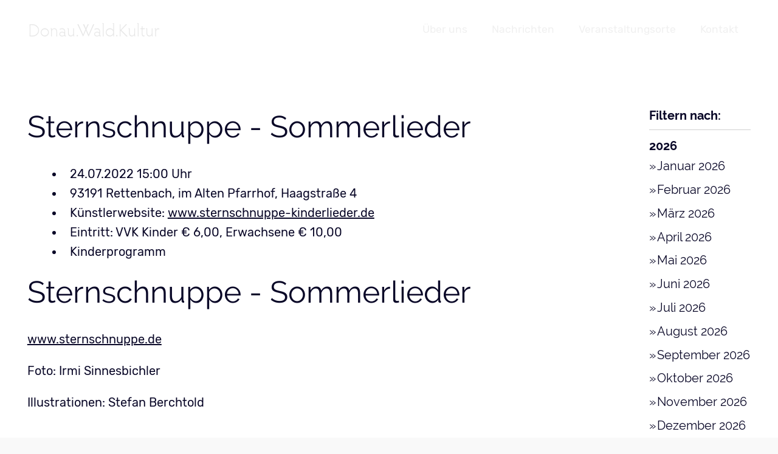

--- FILE ---
content_type: text/html; charset=UTF-8
request_url: https://donau-wald-kultur.de/eventleser/sternschnuppe-sommerlieder.html
body_size: 2837
content:
<!DOCTYPE html>
<html lang="de">
<head>

      <meta charset="UTF-8">
    <title>Sternschnuppe - Sommerlieder - Donau.Wald.Kultur</title>
    <base href="https://donau-wald-kultur.de/">

          <meta name="robots" content="index,follow">
      <meta name="description" content="Das sonnige Konzert-Vergnügen für die ganze Familie Wenn das bekannte Sternschnuppe-Duo Margit Sarholz und Werner Meier mit seinen quietsch-vergnügten Kinderliedern den Sommer auf die Bühne holt, dann schlagen nicht nur Kinderherzen höher! Vom ersten Ton an nehmen die beiden ihr Publikum mit in ihrer lustig-quirligen …">
      <meta name="generator" content="Contao Open Source CMS">
    
          <link rel="canonical" href="https://donau-wald-kultur.de/eventleser/sternschnuppe-sommerlieder.html">
    
    <meta name="viewport" content="width=device-width,initial-scale=1.0">
        <link rel="stylesheet" href="/assets/contao/css/icons.min.css?v=e03c59c9"><link rel="stylesheet" href="/assets/colorbox/css/colorbox.min.css?v=83af8d5b"><link rel="stylesheet" href="/assets/css/files_theme_scss_default.scss.css?v=838dda5b"><link rel="stylesheet" href="/files/theme/font-awesome/css/font-awesome.min.css?v=ded1d47a">        <script src="/assets/jquery/js/jquery.min.js?v=2e868dd8"></script><meta name="referrer" content="no-referrer">
<meta name="geo.region" content="DE-BY" />
<meta name="geo.placename" content="Wörth an der Donau" />
<meta name="geo.position" content="49.00031;12.40051" />
<meta name="ICBM" content="49.00031, 12.40051" />
  
</head>
<body id="top">

      
    <div id="wrapper">

                        <header id="header">
            <div class="inside">
              
<!-- indexer::stop -->
<div class="logo">
	<a href="./" title="DWK">
		<img src="/assets/images/h/titel-g3ahkcd9vwpqhs3.png"  width="220" height="57" alt="">
	</a>
</div>
<!-- indexer::continue -->
<div class="nav-toggler">
	<button class="nav-toggler__button">
		<span class="menu-icon">
			<span class="menu-icon__inner"></span>
		</span>
		<span class="menu-label">MENÜ</span>
	</button>
</div>
<!-- indexer::stop -->
<nav class="mod_navigation nav nav--main nav--mobile nav--right block">

  
  <a href="/eventleser/sternschnuppe-sommerlieder.html#skipNavigation83" class="invisible">Navigation überspringen</a>

  
<ul class="level_1">
            <li class="submenu trail"><a href="/events.html" title="Musik | Kabarett | Theater | Literatur | Kunst | Tanz" class="submenu trail" aria-haspopup="true">Veranstaltungen</a>
<ul class="level_2">
            <li class="sibling"><a href="/veranstaltungen-brennberg.html" title="Veranstaltungen Brennberg" class="sibling">Veranstaltungen Brennberg</a></li>
                <li class="sibling"><a href="/veranstaltungen-rettenbach.html" title="Veranstaltungen Rettenbach" class="sibling">Veranstaltungen Rettenbach</a></li>
                <li class="sibling"><a href="/veranstaltungen-wiesent.html" title="Veranstaltungen Wiesent" class="sibling">Veranstaltungen Wiesent</a></li>
                <li class="sibling"><a href="/veranstaltungen-woerth.html" title="Veranstaltungen Wörth" class="sibling">Veranstaltungen Wörth</a></li>
      </ul>
</li>
                <li><a href="/ueber-uns.html" title="Über uns">Über uns</a></li>
                <li class="news"><a href="/news.html" title="Aktuelle Nachrichen" class="news">Nachrichten</a></li>
                <li class="links"><a href="/veranstaltungsorte.html" title="Links zu den Veranstaltern" class="links">Veranstaltungsorte</a></li>
                <li class="kontakt"><a href="/kontakt.html" title="Kontakt" class="kontakt">Kontakt</a></li>
      </ul>

  <span id="skipNavigation83" class="invisible"></span>

</nav>
<!-- indexer::continue -->
            </div>
          </header>
              
      
              <div id="container">

                      <main id="main">
              <div class="inside">
                
  <div class="mod_article block" id="article-9">
    <div class="inside">
    
          
<div  class="row ce_rowStart">
<div class="col-md-10 ">
<div class="mod_eventreader block">

        
  
  
<div class="event layout_full block bygone">

  <h1>Sternschnuppe - Sommerlieder</h1>
  
  <ul class="meta">
      <li class="info"><time datetime="2022-07-24T15:00:00+02:00">24.07.2022 15:00</time></li>
    
      <li class="location">93191 Rettenbach, im Alten Pfarrhof, Haagstraße 4</li>
          <li class="kuenstler_website">Künstlerwebsite: <a href="https://www.sternschnuppe-kinderlieder.de" target="_blank">www.sternschnuppe-kinderlieder.de</a></li>
        <li class="eintritt">Eintritt: VVK Kinder € 6,00, Erwachsene € 10,00</li>
      <li class="child">Kinderprogramm</li>
    </ul>
  
      


        <div class="content-text">                                    
    <h1>Sternschnuppe - Sommerlieder</h1>

            
                            
    
                        <div class="rte">
            <p><a href="http://www.sternschnuppe.de">www.sternschnuppe.de</a></p>
<p>Foto: Irmi Sinnesbichler</p>
<p>Illustrationen: Stefan Berchtold</p>
<p>&nbsp;</p>
<p>Beginn: 15.00 Uhr Einlass: 14.30 Uhr</p>
<p>Eintritt: Erwachsene 10 €, Kinder 6 € / freie Platzwahl</p>
<p>Tickets unter <a href="https://www.okticket.de/tickets-sternschnuppe-sommerlieder-rettenbach-pausenhof-der-grundschule-2022-07-24-e37389">www.okticket.de</a></p>
<p>Kartenvorverkauf: Rathaus Rettenbach (Tel. 09462 910026), Tourismusbüro Falkenstein (Tel. 09462 942220), www.okticket.de</p>
<p>oder an der Nachmittagskasse</p>
<p>Veranstalter: &#34;Kultur am Höllbach&#34; der Gemeinde 93191 Rettenbach</p>
<p>&nbsp;</p>
<p>&nbsp;</p>
        </div>
    
            </div>



  
  
</div>


      <!-- indexer::stop -->
    <p class="back"><a href="/events.html" title="Zur Veranstaltungsübersicht">Zur Veranstaltungsübersicht</a></p>
    <!-- indexer::continue -->
  
  

</div>
</div><div class="col-md-2 "><!-- indexer::stop -->
<div class="mod_eventmenu events-menu block">

      <h2>Filtern nach:</h2>
  
  <ul class="level_1">
                                                              <li class="year submenu">
                  <a href="/veranstaltungsarchiv.html?year=2026">2026</a>
                <ul class="level_2">
                                    <li><a href="/veranstaltungsarchiv.html?month=202601" title="Januar 2026 (7 Einträge)">Januar 2026</a></li>
                                                <li><a href="/veranstaltungsarchiv.html?month=202602" title="Februar 2026 (7 Einträge)">Februar 2026</a></li>
                                                <li><a href="/veranstaltungsarchiv.html?month=202603" title="März 2026 (9 Einträge)">März 2026</a></li>
                                                <li><a href="/veranstaltungsarchiv.html?month=202604" title="April 2026 (5 Einträge)">April 2026</a></li>
                                                <li><a href="/veranstaltungsarchiv.html?month=202605" title="Mai 2026 (3 Einträge)">Mai 2026</a></li>
                                                <li><a href="/veranstaltungsarchiv.html?month=202606" title="Juni 2026 (4 Einträge)">Juni 2026</a></li>
                                                <li><a href="/veranstaltungsarchiv.html?month=202607" title="Juli 2026 (4 Einträge)">Juli 2026</a></li>
                                                <li><a href="/veranstaltungsarchiv.html?month=202608" title="August 2026 (6 Einträge)">August 2026</a></li>
                                                <li><a href="/veranstaltungsarchiv.html?month=202609" title="September 2026 (5 Einträge)">September 2026</a></li>
                                                <li><a href="/veranstaltungsarchiv.html?month=202610" title="Oktober 2026 (8 Einträge)">Oktober 2026</a></li>
                                                <li><a href="/veranstaltungsarchiv.html?month=202611" title="November 2026 (2 Einträge)">November 2026</a></li>
                                                <li><a href="/veranstaltungsarchiv.html?month=202612" title="Dezember 2026 (3 Einträge)">Dezember 2026</a></li>
                              </ul>
      </li>
              <li class="year submenu">
                  <a href="/veranstaltungsarchiv.html?year=2027">2027</a>
                <ul class="level_2">
                                    <li><a href="/veranstaltungsarchiv.html?month=202702" title="Februar 2027 (1 Eintrag)">Februar 2027</a></li>
                                                <li><a href="/veranstaltungsarchiv.html?month=202704" title="April 2027 (1 Eintrag)">April 2027</a></li>
                                                <li><a href="/veranstaltungsarchiv.html?month=202709" title="September 2027 (1 Eintrag)">September 2027</a></li>
                              </ul>
      </li>
      </ul>

</div>
<!-- indexer::continue -->
</div>
</div>
    
        </div>
  </div>

              </div>
                          </main>
          
                                
                                
        </div>
      
      
                        <footer id="footer">
            <div class="inside">
              
<div class="footer__privacy">
	© 2014 - 2026 Donau.Wald.Kultur &middot; <a href="/impressum.html" title="Impressum">Impressum</a> &middot; <a href="/datenschutz.html" title="Datenschutz">Datenschutz</a> &middot; <a href="/suche.html" title="Suche">Suche</a> 
</div>            </div>
          </footer>
              
    </div>

      
  
<script src="/assets/colorbox/js/colorbox.min.js?v=1.6.4.2"></script>
<script>
  jQuery(function($) {
    $('a[data-lightbox]').map(function() {
      $(this).colorbox({
        // Put custom options here
        loop: false,
        rel: $(this).attr('data-lightbox'),
        maxWidth: '95%',
        maxHeight: '95%'
      });
    });
  });
</script>
<script src="/files/theme/js/navigation.js"></script>
<script>
  const navMobile = new NavMobile('.nav--mobile', {
    toggler: '.nav-toggler',
    togglerButton: '.nav-toggler__button'
  });
</script>
 
<script src="/files/theme/js/accessibility.js"></script>
<script>
  const navMain = new navAccessibility('.nav--main');
</script>
  <script type="application/ld+json">
{
    "@context": "https:\/\/schema.org",
    "@graph": [
        {
            "@type": "WebPage"
        },
        {
            "@id": "#\/schema\/events\/417",
            "@type": "Event",
            "description": "Sternschnuppe - Sommerlieder\nwww.sternschnuppe.de\nFoto: Irmi Sinnesbichler\nIllustrationen: Stefan Berchtold\n \nBeginn: 15.00 Uhr Einlass: 14.30 Uhr\nEintritt: Erwachsene 10 €, Kinder 6 € \/ freie Platzwahl\nTickets unter www.okticket.de\nKartenvorverkauf: Rathaus Rettenbach (Tel. 09462 910026), Tourismusbüro Falkenstein (Tel. 09462 942220), www.okticket.de\noder an der Nachmittagskasse\nVeranstalter: \"Kultur am Höllbach\" der Gemeinde 93191 Rettenbach\n \n ",
            "location": {
                "@type": "Place",
                "name": "93191 Rettenbach, im Alten Pfarrhof, Haagstraße 4"
            },
            "name": "Sternschnuppe - Sommerlieder",
            "startDate": "2022-07-24T15:00:00+02:00",
            "url": "\/eventleser\/sternschnuppe-sommerlieder.html"
        }
    ]
}
</script>
<script type="application/ld+json">
{
    "@context": "https:\/\/schema.contao.org",
    "@graph": [
        {
            "@type": "Page",
            "fePreview": false,
            "groups": [],
            "noSearch": false,
            "pageId": 9,
            "protected": false,
            "title": "Sternschnuppe - Sommerlieder"
        }
    ]
}
</script></body>
</html>


--- FILE ---
content_type: application/javascript
request_url: https://donau-wald-kultur.de/files/theme/js/accessibility.js
body_size: 458
content:
function navAccessibility(e){e=document.querySelector(e);e.querySelectorAll("li.active,li.trail").forEach(e=>{e.querySelector("strong").tabIndex=0});const l=e.querySelectorAll(".level_1 > li > a, .level_1 > li > strong");function n(e){e=(e+1)%l.length;l[e].focus()}l.forEach((r,u)=>{let o=r.closest("li"),s=o.querySelector("ul");if(r.addEventListener("keydown",function(e){if("ArrowDown"!==e.key&&"Enter"!==e.key||s&&(e.preventDefault(),o.classList.add("submenu--active"),s.querySelector("a").focus()),"Escape"===e.key&&s&&(e.preventDefault(),o.classList.remove("submenu--active"),r.focus()),"ArrowRight"===e.key||"Tab"===e.key){if(u===l.length-1&&"Tab"===e.key)return(t=document.querySelector(".nav-toggler--active .nav-toggler__button"))&&t.focus(),void r.closest("li").querySelector(".submenu--active").classList.remove("submenu--active");e.preventDefault(),l.forEach(e=>{e.closest("li").classList.remove("submenu--active")}),n(u)}var t;("ArrowLeft"===e.key||"Tab"===e.key&&e.shiftKey)&&(e.preventDefault(),t=((t=u)-1+l.length)%l.length,l[t].focus())}),s){const a=s.querySelectorAll("a");a.forEach((t,s)=>{let l=t.closest("li"),c=l.querySelector("ul");t.addEventListener("keydown",function(e){"ArrowDown"!==e.key&&"Enter"!==e.key||(c?(e.preventDefault(),t.closest("li").classList.add("submenu--active"),c.querySelector("a").focus()):e.preventDefault(),s<a.length-1&&a[s+1].focus()),("ArrowUp"===e.key||"Tab"===e.key&&e.shiftKey)&&(e.preventDefault(),0<s?a[s-1].focus():(r.focus(),a[s].closest("li").classList.remove("submenu--active"),o.classList.remove("submenu--active")),l.classList.contains("submenu--active"))&&l.classList.remove("submenu--active"),"Tab"===e.key&&s===a.length-1?(e.preventDefault(),o.classList.remove("submenu--active"),n(u)):e.preventDefault(),"Escape"===e.key&&(e.preventDefault(),r.focus(),o.classList.remove("submenu--active"))})})}})}

--- FILE ---
content_type: application/javascript
request_url: https://donau-wald-kultur.de/files/theme/js/navigation.js
body_size: 433
content:
function NavMobile(e,t){const l=document.querySelector("html"),n=document.querySelector(e),c=document.querySelector(t.toggler);e=c.querySelector(t.togglerButton),t=n.querySelectorAll("li.submenu");const s=n.querySelectorAll("li.submenu.active,li.submenu.trail");let i=!1;function o(){s.forEach(e=>{e.classList.toggle("submenu--active",null!==c.offsetParent||e.parentNode.classList.contains("level_2"))})}function r(){headerHeight=document.querySelector("#header").getBoundingClientRect().height,document.body.style.setProperty("--header-height",headerHeight+"px")}window.addEventListener("touchstart",function(){i=!0}),e.addEventListener("click",function(){l.classList.toggle("html--fixed"),n.classList.toggle("nav--mobile--active"),c.classList.toggle("nav-toggler--active")}),o(),t.forEach(function(t){var e=t.querySelector("a, strong");e&&e.addEventListener("click",function(e){(i||null!==c.offsetParent||t.parentNode.classList.contains("level_2"))&&(Array.from(t.parentNode.children).forEach(e=>{e!==t&&(e.classList.remove("submenu--active"),(e=e.querySelector(".submenu--active"))&&e.classList.remove("submenu--active"),n.querySelectorAll("ul").forEach(e=>{e.style.maxHeight=""}))}),!t.classList.contains("submenu--active"))&&(e.preventDefault(),t.classList.add("submenu--active"),e=t.querySelector("ul"))&&(e.style.maxHeight=e.scrollHeight+"px")})}),n.addEventListener("click",function(e){n.querySelector("ul").contains(e.target)||(l.classList.remove("html--fixed"),n.classList.remove("nav--mobile--active"),c.classList.remove("nav-toggler--active"))}),r(),window.addEventListener("resize",()=>{r(),o()})}